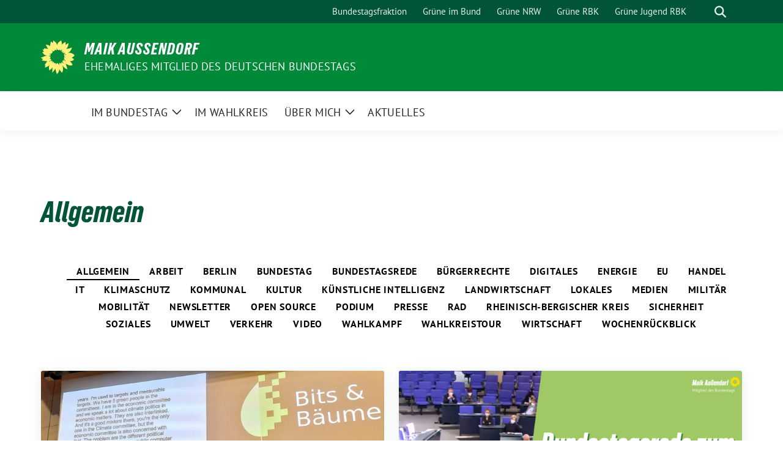

--- FILE ---
content_type: text/html; charset=UTF-8
request_url: https://maik-aussendorf.de/category/allgemein/page/29/
body_size: 13339
content:
<!doctype html>
<html lang="de" class="theme--default">

<head>
	<meta charset="UTF-8">
	<meta name="viewport" content="width=device-width, initial-scale=1">
	<link rel="profile" href="https://gmpg.org/xfn/11">
	
<!-- Facebook Meta Tags -->
<meta property="og:url" content="https://maik-aussendorf.de/2022/09/digitalisierung-nachhaltigkeit-diskussion-auf-der-bits-baeume/">
<meta property="og:type" content="website">
<meta property="og:title" content="Digitalisierung &amp; Nachhaltigkeit &#8211; Diskussion auf der Bits &amp; Bäume">
<meta property="og:description" content="Klimakrise und Digitalisierung – Wie erreichen wir eine nachhaltige digitale Transformation? Genau darum ging es am vergangenen Wochenende bei der diesjährigen Konferenz der Bits &amp; Bäume. Am Sonntag konnte ich [&hellip;]">
<meta property="og:image" content="https://maik-aussendorf.de/wp-content/uploads/sites/69/2022/10/20221011_135244-300x210.jpg">

<!-- Twitter Meta Tags -->
<meta name="twitter:card" content="summary_large_image">
<meta property="twitter:domain" content="https://maik-aussendorf.de">
<meta property="twitter:url" content="https://maik-aussendorf.de/2022/09/digitalisierung-nachhaltigkeit-diskussion-auf-der-bits-baeume/">
<meta name="twitter:title" content="Digitalisierung &amp; Nachhaltigkeit &#8211; Diskussion auf der Bits &amp; Bäume">
<meta name="twitter:description" content="Klimakrise und Digitalisierung – Wie erreichen wir eine nachhaltige digitale Transformation? Genau darum ging es am vergangenen Wochenende bei der diesjährigen Konferenz der Bits &amp; Bäume. Am Sonntag konnte ich [&hellip;]">
<meta name="twitter:image" content="https://maik-aussendorf.de/wp-content/uploads/sites/69/2022/10/20221011_135244-300x210.jpg">

	<title>Allgemein &#8211; Seite 29 &#8211; Maik Außendorf</title>
<meta name='robots' content='max-image-preview:large' />
<link rel="alternate" type="application/rss+xml" title="Maik Außendorf &raquo; Feed" href="https://maik-aussendorf.de/feed/" />
<link rel="alternate" type="application/rss+xml" title="Maik Außendorf &raquo; Kommentar-Feed" href="https://maik-aussendorf.de/comments/feed/" />
<link rel="alternate" type="application/rss+xml" title="Maik Außendorf &raquo; Allgemein Kategorie-Feed" href="https://maik-aussendorf.de/category/allgemein/feed/" />
<style id='wp-img-auto-sizes-contain-inline-css'>
img:is([sizes=auto i],[sizes^="auto," i]){contain-intrinsic-size:3000px 1500px}
/*# sourceURL=wp-img-auto-sizes-contain-inline-css */
</style>
<style id='wp-block-paragraph-inline-css'>
.is-small-text{font-size:.875em}.is-regular-text{font-size:1em}.is-large-text{font-size:2.25em}.is-larger-text{font-size:3em}.has-drop-cap:not(:focus):first-letter{float:left;font-size:8.4em;font-style:normal;font-weight:100;line-height:.68;margin:.05em .1em 0 0;text-transform:uppercase}body.rtl .has-drop-cap:not(:focus):first-letter{float:none;margin-left:.1em}p.has-drop-cap.has-background{overflow:hidden}:root :where(p.has-background){padding:1.25em 2.375em}:where(p.has-text-color:not(.has-link-color)) a{color:inherit}p.has-text-align-left[style*="writing-mode:vertical-lr"],p.has-text-align-right[style*="writing-mode:vertical-rl"]{rotate:180deg}
/*# sourceURL=https://maik-aussendorf.de/wp-includes/blocks/paragraph/style.min.css */
</style>
<style id='wp-block-library-inline-css'>
:root{--wp-block-synced-color:#7a00df;--wp-block-synced-color--rgb:122,0,223;--wp-bound-block-color:var(--wp-block-synced-color);--wp-editor-canvas-background:#ddd;--wp-admin-theme-color:#007cba;--wp-admin-theme-color--rgb:0,124,186;--wp-admin-theme-color-darker-10:#006ba1;--wp-admin-theme-color-darker-10--rgb:0,107,160.5;--wp-admin-theme-color-darker-20:#005a87;--wp-admin-theme-color-darker-20--rgb:0,90,135;--wp-admin-border-width-focus:2px}@media (min-resolution:192dpi){:root{--wp-admin-border-width-focus:1.5px}}.wp-element-button{cursor:pointer}:root .has-very-light-gray-background-color{background-color:#eee}:root .has-very-dark-gray-background-color{background-color:#313131}:root .has-very-light-gray-color{color:#eee}:root .has-very-dark-gray-color{color:#313131}:root .has-vivid-green-cyan-to-vivid-cyan-blue-gradient-background{background:linear-gradient(135deg,#00d084,#0693e3)}:root .has-purple-crush-gradient-background{background:linear-gradient(135deg,#34e2e4,#4721fb 50%,#ab1dfe)}:root .has-hazy-dawn-gradient-background{background:linear-gradient(135deg,#faaca8,#dad0ec)}:root .has-subdued-olive-gradient-background{background:linear-gradient(135deg,#fafae1,#67a671)}:root .has-atomic-cream-gradient-background{background:linear-gradient(135deg,#fdd79a,#004a59)}:root .has-nightshade-gradient-background{background:linear-gradient(135deg,#330968,#31cdcf)}:root .has-midnight-gradient-background{background:linear-gradient(135deg,#020381,#2874fc)}:root{--wp--preset--font-size--normal:16px;--wp--preset--font-size--huge:42px}.has-regular-font-size{font-size:1em}.has-larger-font-size{font-size:2.625em}.has-normal-font-size{font-size:var(--wp--preset--font-size--normal)}.has-huge-font-size{font-size:var(--wp--preset--font-size--huge)}.has-text-align-center{text-align:center}.has-text-align-left{text-align:left}.has-text-align-right{text-align:right}.has-fit-text{white-space:nowrap!important}#end-resizable-editor-section{display:none}.aligncenter{clear:both}.items-justified-left{justify-content:flex-start}.items-justified-center{justify-content:center}.items-justified-right{justify-content:flex-end}.items-justified-space-between{justify-content:space-between}.screen-reader-text{border:0;clip-path:inset(50%);height:1px;margin:-1px;overflow:hidden;padding:0;position:absolute;width:1px;word-wrap:normal!important}.screen-reader-text:focus{background-color:#ddd;clip-path:none;color:#444;display:block;font-size:1em;height:auto;left:5px;line-height:normal;padding:15px 23px 14px;text-decoration:none;top:5px;width:auto;z-index:100000}html :where(.has-border-color){border-style:solid}html :where([style*=border-top-color]){border-top-style:solid}html :where([style*=border-right-color]){border-right-style:solid}html :where([style*=border-bottom-color]){border-bottom-style:solid}html :where([style*=border-left-color]){border-left-style:solid}html :where([style*=border-width]){border-style:solid}html :where([style*=border-top-width]){border-top-style:solid}html :where([style*=border-right-width]){border-right-style:solid}html :where([style*=border-bottom-width]){border-bottom-style:solid}html :where([style*=border-left-width]){border-left-style:solid}html :where(img[class*=wp-image-]){height:auto;max-width:100%}:where(figure){margin:0 0 1em}html :where(.is-position-sticky){--wp-admin--admin-bar--position-offset:var(--wp-admin--admin-bar--height,0px)}@media screen and (max-width:600px){html :where(.is-position-sticky){--wp-admin--admin-bar--position-offset:0px}}

/*# sourceURL=wp-block-library-inline-css */
</style><style id='wp-block-heading-inline-css'>
h1:where(.wp-block-heading).has-background,h2:where(.wp-block-heading).has-background,h3:where(.wp-block-heading).has-background,h4:where(.wp-block-heading).has-background,h5:where(.wp-block-heading).has-background,h6:where(.wp-block-heading).has-background{padding:1.25em 2.375em}h1.has-text-align-left[style*=writing-mode]:where([style*=vertical-lr]),h1.has-text-align-right[style*=writing-mode]:where([style*=vertical-rl]),h2.has-text-align-left[style*=writing-mode]:where([style*=vertical-lr]),h2.has-text-align-right[style*=writing-mode]:where([style*=vertical-rl]),h3.has-text-align-left[style*=writing-mode]:where([style*=vertical-lr]),h3.has-text-align-right[style*=writing-mode]:where([style*=vertical-rl]),h4.has-text-align-left[style*=writing-mode]:where([style*=vertical-lr]),h4.has-text-align-right[style*=writing-mode]:where([style*=vertical-rl]),h5.has-text-align-left[style*=writing-mode]:where([style*=vertical-lr]),h5.has-text-align-right[style*=writing-mode]:where([style*=vertical-rl]),h6.has-text-align-left[style*=writing-mode]:where([style*=vertical-lr]),h6.has-text-align-right[style*=writing-mode]:where([style*=vertical-rl]){rotate:180deg}
/*# sourceURL=https://maik-aussendorf.de/wp-includes/blocks/heading/style.min.css */
</style>
<style id='wp-block-columns-inline-css'>
.wp-block-columns{box-sizing:border-box;display:flex;flex-wrap:wrap!important}@media (min-width:782px){.wp-block-columns{flex-wrap:nowrap!important}}.wp-block-columns{align-items:normal!important}.wp-block-columns.are-vertically-aligned-top{align-items:flex-start}.wp-block-columns.are-vertically-aligned-center{align-items:center}.wp-block-columns.are-vertically-aligned-bottom{align-items:flex-end}@media (max-width:781px){.wp-block-columns:not(.is-not-stacked-on-mobile)>.wp-block-column{flex-basis:100%!important}}@media (min-width:782px){.wp-block-columns:not(.is-not-stacked-on-mobile)>.wp-block-column{flex-basis:0;flex-grow:1}.wp-block-columns:not(.is-not-stacked-on-mobile)>.wp-block-column[style*=flex-basis]{flex-grow:0}}.wp-block-columns.is-not-stacked-on-mobile{flex-wrap:nowrap!important}.wp-block-columns.is-not-stacked-on-mobile>.wp-block-column{flex-basis:0;flex-grow:1}.wp-block-columns.is-not-stacked-on-mobile>.wp-block-column[style*=flex-basis]{flex-grow:0}:where(.wp-block-columns){margin-bottom:1.75em}:where(.wp-block-columns.has-background){padding:1.25em 2.375em}.wp-block-column{flex-grow:1;min-width:0;overflow-wrap:break-word;word-break:break-word}.wp-block-column.is-vertically-aligned-top{align-self:flex-start}.wp-block-column.is-vertically-aligned-center{align-self:center}.wp-block-column.is-vertically-aligned-bottom{align-self:flex-end}.wp-block-column.is-vertically-aligned-stretch{align-self:stretch}.wp-block-column.is-vertically-aligned-bottom,.wp-block-column.is-vertically-aligned-center,.wp-block-column.is-vertically-aligned-top{width:100%}
/*# sourceURL=https://maik-aussendorf.de/wp-includes/blocks/columns/style.min.css */
</style>
<style id='global-styles-inline-css'>
:root{--wp--preset--aspect-ratio--square: 1;--wp--preset--aspect-ratio--4-3: 4/3;--wp--preset--aspect-ratio--3-4: 3/4;--wp--preset--aspect-ratio--3-2: 3/2;--wp--preset--aspect-ratio--2-3: 2/3;--wp--preset--aspect-ratio--16-9: 16/9;--wp--preset--aspect-ratio--9-16: 9/16;--wp--preset--color--black: #000000;--wp--preset--color--cyan-bluish-gray: #abb8c3;--wp--preset--color--white: #ffffff;--wp--preset--color--pale-pink: #f78da7;--wp--preset--color--vivid-red: #cf2e2e;--wp--preset--color--luminous-vivid-orange: #ff6900;--wp--preset--color--luminous-vivid-amber: #fcb900;--wp--preset--color--light-green-cyan: #7bdcb5;--wp--preset--color--vivid-green-cyan: #00d084;--wp--preset--color--pale-cyan-blue: #8ed1fc;--wp--preset--color--vivid-cyan-blue: #0693e3;--wp--preset--color--vivid-purple: #9b51e0;--wp--preset--color--himmel: #0BA1DD;--wp--preset--color--tanne: #005437;--wp--preset--color--klee: #008939;--wp--preset--color--klee-700: #006E2E;--wp--preset--color--grashalm: #8ABD24;--wp--preset--color--sonne: #FFF17A;--wp--preset--color--sand: #F5F1E9;--wp--preset--color--gray: #EFF2ED;--wp--preset--gradient--vivid-cyan-blue-to-vivid-purple: linear-gradient(135deg,rgb(6,147,227) 0%,rgb(155,81,224) 100%);--wp--preset--gradient--light-green-cyan-to-vivid-green-cyan: linear-gradient(135deg,rgb(122,220,180) 0%,rgb(0,208,130) 100%);--wp--preset--gradient--luminous-vivid-amber-to-luminous-vivid-orange: linear-gradient(135deg,rgb(252,185,0) 0%,rgb(255,105,0) 100%);--wp--preset--gradient--luminous-vivid-orange-to-vivid-red: linear-gradient(135deg,rgb(255,105,0) 0%,rgb(207,46,46) 100%);--wp--preset--gradient--very-light-gray-to-cyan-bluish-gray: linear-gradient(135deg,rgb(238,238,238) 0%,rgb(169,184,195) 100%);--wp--preset--gradient--cool-to-warm-spectrum: linear-gradient(135deg,rgb(74,234,220) 0%,rgb(151,120,209) 20%,rgb(207,42,186) 40%,rgb(238,44,130) 60%,rgb(251,105,98) 80%,rgb(254,248,76) 100%);--wp--preset--gradient--blush-light-purple: linear-gradient(135deg,rgb(255,206,236) 0%,rgb(152,150,240) 100%);--wp--preset--gradient--blush-bordeaux: linear-gradient(135deg,rgb(254,205,165) 0%,rgb(254,45,45) 50%,rgb(107,0,62) 100%);--wp--preset--gradient--luminous-dusk: linear-gradient(135deg,rgb(255,203,112) 0%,rgb(199,81,192) 50%,rgb(65,88,208) 100%);--wp--preset--gradient--pale-ocean: linear-gradient(135deg,rgb(255,245,203) 0%,rgb(182,227,212) 50%,rgb(51,167,181) 100%);--wp--preset--gradient--electric-grass: linear-gradient(135deg,rgb(202,248,128) 0%,rgb(113,206,126) 100%);--wp--preset--gradient--midnight: linear-gradient(135deg,rgb(2,3,129) 0%,rgb(40,116,252) 100%);--wp--preset--font-size--small: 13px;--wp--preset--font-size--medium: clamp(14px, 0.875rem + ((1vw - 3.2px) * 0.682), 20px);--wp--preset--font-size--large: clamp(22.041px, 1.378rem + ((1vw - 3.2px) * 1.586), 36px);--wp--preset--font-size--x-large: clamp(25.014px, 1.563rem + ((1vw - 3.2px) * 1.93), 42px);--wp--preset--font-family--pt-sans: "PT Sans", sans-serif;--wp--preset--font-family--gruenetypeneue: "GruenType Neue", sans-serif;--wp--preset--spacing--20: 0.44rem;--wp--preset--spacing--30: 0.67rem;--wp--preset--spacing--40: 1rem;--wp--preset--spacing--50: 1.5rem;--wp--preset--spacing--60: 2.25rem;--wp--preset--spacing--70: 3.38rem;--wp--preset--spacing--80: 5.06rem;--wp--preset--shadow--natural: 6px 6px 9px rgba(0, 0, 0, 0.2);--wp--preset--shadow--deep: 12px 12px 50px rgba(0, 0, 0, 0.4);--wp--preset--shadow--sharp: 6px 6px 0px rgba(0, 0, 0, 0.2);--wp--preset--shadow--outlined: 6px 6px 0px -3px rgb(255, 255, 255), 6px 6px rgb(0, 0, 0);--wp--preset--shadow--crisp: 6px 6px 0px rgb(0, 0, 0);}:root { --wp--style--global--content-size: 900px;--wp--style--global--wide-size: 1200px; }:where(body) { margin: 0; }.wp-site-blocks > .alignleft { float: left; margin-right: 2em; }.wp-site-blocks > .alignright { float: right; margin-left: 2em; }.wp-site-blocks > .aligncenter { justify-content: center; margin-left: auto; margin-right: auto; }:where(.is-layout-flex){gap: 0.5em;}:where(.is-layout-grid){gap: 0.5em;}.is-layout-flow > .alignleft{float: left;margin-inline-start: 0;margin-inline-end: 2em;}.is-layout-flow > .alignright{float: right;margin-inline-start: 2em;margin-inline-end: 0;}.is-layout-flow > .aligncenter{margin-left: auto !important;margin-right: auto !important;}.is-layout-constrained > .alignleft{float: left;margin-inline-start: 0;margin-inline-end: 2em;}.is-layout-constrained > .alignright{float: right;margin-inline-start: 2em;margin-inline-end: 0;}.is-layout-constrained > .aligncenter{margin-left: auto !important;margin-right: auto !important;}.is-layout-constrained > :where(:not(.alignleft):not(.alignright):not(.alignfull)){max-width: var(--wp--style--global--content-size);margin-left: auto !important;margin-right: auto !important;}.is-layout-constrained > .alignwide{max-width: var(--wp--style--global--wide-size);}body .is-layout-flex{display: flex;}.is-layout-flex{flex-wrap: wrap;align-items: center;}.is-layout-flex > :is(*, div){margin: 0;}body .is-layout-grid{display: grid;}.is-layout-grid > :is(*, div){margin: 0;}body{font-family: var(--wp--preset--font-family--pt-sans);font-weight: 400;padding-top: 0px;padding-right: 0px;padding-bottom: 0px;padding-left: 0px;}a:where(:not(.wp-element-button)){text-decoration: underline;}h1{color: var(--wp--preset--color--tanne);font-family: var(--wp--preset--font-family--gruenetypeneue);font-weight: 400;}h2{font-family: var(--wp--preset--font-family--gruenetypeneue);font-weight: 400;}:root :where(.wp-element-button, .wp-block-button__link){background-color: #32373c;border-width: 0;color: #fff;font-family: inherit;font-size: inherit;font-style: inherit;font-weight: inherit;letter-spacing: inherit;line-height: inherit;padding-top: calc(0.667em + 2px);padding-right: calc(1.333em + 2px);padding-bottom: calc(0.667em + 2px);padding-left: calc(1.333em + 2px);text-decoration: none;text-transform: inherit;}.has-black-color{color: var(--wp--preset--color--black) !important;}.has-cyan-bluish-gray-color{color: var(--wp--preset--color--cyan-bluish-gray) !important;}.has-white-color{color: var(--wp--preset--color--white) !important;}.has-pale-pink-color{color: var(--wp--preset--color--pale-pink) !important;}.has-vivid-red-color{color: var(--wp--preset--color--vivid-red) !important;}.has-luminous-vivid-orange-color{color: var(--wp--preset--color--luminous-vivid-orange) !important;}.has-luminous-vivid-amber-color{color: var(--wp--preset--color--luminous-vivid-amber) !important;}.has-light-green-cyan-color{color: var(--wp--preset--color--light-green-cyan) !important;}.has-vivid-green-cyan-color{color: var(--wp--preset--color--vivid-green-cyan) !important;}.has-pale-cyan-blue-color{color: var(--wp--preset--color--pale-cyan-blue) !important;}.has-vivid-cyan-blue-color{color: var(--wp--preset--color--vivid-cyan-blue) !important;}.has-vivid-purple-color{color: var(--wp--preset--color--vivid-purple) !important;}.has-himmel-color{color: var(--wp--preset--color--himmel) !important;}.has-tanne-color{color: var(--wp--preset--color--tanne) !important;}.has-klee-color{color: var(--wp--preset--color--klee) !important;}.has-klee-700-color{color: var(--wp--preset--color--klee-700) !important;}.has-grashalm-color{color: var(--wp--preset--color--grashalm) !important;}.has-sonne-color{color: var(--wp--preset--color--sonne) !important;}.has-sand-color{color: var(--wp--preset--color--sand) !important;}.has-gray-color{color: var(--wp--preset--color--gray) !important;}.has-black-background-color{background-color: var(--wp--preset--color--black) !important;}.has-cyan-bluish-gray-background-color{background-color: var(--wp--preset--color--cyan-bluish-gray) !important;}.has-white-background-color{background-color: var(--wp--preset--color--white) !important;}.has-pale-pink-background-color{background-color: var(--wp--preset--color--pale-pink) !important;}.has-vivid-red-background-color{background-color: var(--wp--preset--color--vivid-red) !important;}.has-luminous-vivid-orange-background-color{background-color: var(--wp--preset--color--luminous-vivid-orange) !important;}.has-luminous-vivid-amber-background-color{background-color: var(--wp--preset--color--luminous-vivid-amber) !important;}.has-light-green-cyan-background-color{background-color: var(--wp--preset--color--light-green-cyan) !important;}.has-vivid-green-cyan-background-color{background-color: var(--wp--preset--color--vivid-green-cyan) !important;}.has-pale-cyan-blue-background-color{background-color: var(--wp--preset--color--pale-cyan-blue) !important;}.has-vivid-cyan-blue-background-color{background-color: var(--wp--preset--color--vivid-cyan-blue) !important;}.has-vivid-purple-background-color{background-color: var(--wp--preset--color--vivid-purple) !important;}.has-himmel-background-color{background-color: var(--wp--preset--color--himmel) !important;}.has-tanne-background-color{background-color: var(--wp--preset--color--tanne) !important;}.has-klee-background-color{background-color: var(--wp--preset--color--klee) !important;}.has-klee-700-background-color{background-color: var(--wp--preset--color--klee-700) !important;}.has-grashalm-background-color{background-color: var(--wp--preset--color--grashalm) !important;}.has-sonne-background-color{background-color: var(--wp--preset--color--sonne) !important;}.has-sand-background-color{background-color: var(--wp--preset--color--sand) !important;}.has-gray-background-color{background-color: var(--wp--preset--color--gray) !important;}.has-black-border-color{border-color: var(--wp--preset--color--black) !important;}.has-cyan-bluish-gray-border-color{border-color: var(--wp--preset--color--cyan-bluish-gray) !important;}.has-white-border-color{border-color: var(--wp--preset--color--white) !important;}.has-pale-pink-border-color{border-color: var(--wp--preset--color--pale-pink) !important;}.has-vivid-red-border-color{border-color: var(--wp--preset--color--vivid-red) !important;}.has-luminous-vivid-orange-border-color{border-color: var(--wp--preset--color--luminous-vivid-orange) !important;}.has-luminous-vivid-amber-border-color{border-color: var(--wp--preset--color--luminous-vivid-amber) !important;}.has-light-green-cyan-border-color{border-color: var(--wp--preset--color--light-green-cyan) !important;}.has-vivid-green-cyan-border-color{border-color: var(--wp--preset--color--vivid-green-cyan) !important;}.has-pale-cyan-blue-border-color{border-color: var(--wp--preset--color--pale-cyan-blue) !important;}.has-vivid-cyan-blue-border-color{border-color: var(--wp--preset--color--vivid-cyan-blue) !important;}.has-vivid-purple-border-color{border-color: var(--wp--preset--color--vivid-purple) !important;}.has-himmel-border-color{border-color: var(--wp--preset--color--himmel) !important;}.has-tanne-border-color{border-color: var(--wp--preset--color--tanne) !important;}.has-klee-border-color{border-color: var(--wp--preset--color--klee) !important;}.has-klee-700-border-color{border-color: var(--wp--preset--color--klee-700) !important;}.has-grashalm-border-color{border-color: var(--wp--preset--color--grashalm) !important;}.has-sonne-border-color{border-color: var(--wp--preset--color--sonne) !important;}.has-sand-border-color{border-color: var(--wp--preset--color--sand) !important;}.has-gray-border-color{border-color: var(--wp--preset--color--gray) !important;}.has-vivid-cyan-blue-to-vivid-purple-gradient-background{background: var(--wp--preset--gradient--vivid-cyan-blue-to-vivid-purple) !important;}.has-light-green-cyan-to-vivid-green-cyan-gradient-background{background: var(--wp--preset--gradient--light-green-cyan-to-vivid-green-cyan) !important;}.has-luminous-vivid-amber-to-luminous-vivid-orange-gradient-background{background: var(--wp--preset--gradient--luminous-vivid-amber-to-luminous-vivid-orange) !important;}.has-luminous-vivid-orange-to-vivid-red-gradient-background{background: var(--wp--preset--gradient--luminous-vivid-orange-to-vivid-red) !important;}.has-very-light-gray-to-cyan-bluish-gray-gradient-background{background: var(--wp--preset--gradient--very-light-gray-to-cyan-bluish-gray) !important;}.has-cool-to-warm-spectrum-gradient-background{background: var(--wp--preset--gradient--cool-to-warm-spectrum) !important;}.has-blush-light-purple-gradient-background{background: var(--wp--preset--gradient--blush-light-purple) !important;}.has-blush-bordeaux-gradient-background{background: var(--wp--preset--gradient--blush-bordeaux) !important;}.has-luminous-dusk-gradient-background{background: var(--wp--preset--gradient--luminous-dusk) !important;}.has-pale-ocean-gradient-background{background: var(--wp--preset--gradient--pale-ocean) !important;}.has-electric-grass-gradient-background{background: var(--wp--preset--gradient--electric-grass) !important;}.has-midnight-gradient-background{background: var(--wp--preset--gradient--midnight) !important;}.has-small-font-size{font-size: var(--wp--preset--font-size--small) !important;}.has-medium-font-size{font-size: var(--wp--preset--font-size--medium) !important;}.has-large-font-size{font-size: var(--wp--preset--font-size--large) !important;}.has-x-large-font-size{font-size: var(--wp--preset--font-size--x-large) !important;}.has-pt-sans-font-family{font-family: var(--wp--preset--font-family--pt-sans) !important;}.has-gruenetypeneue-font-family{font-family: var(--wp--preset--font-family--gruenetypeneue) !important;}
:where(.wp-block-columns.is-layout-flex){gap: 2em;}:where(.wp-block-columns.is-layout-grid){gap: 2em;}
:root :where(.wp-block-heading){font-weight: 400;}
/*# sourceURL=global-styles-inline-css */
</style>
<style id='core-block-supports-inline-css'>
.wp-container-core-columns-is-layout-9d6595d7{flex-wrap:nowrap;}
/*# sourceURL=core-block-supports-inline-css */
</style>

<link rel='stylesheet' id='sunflower-style-css' href='https://maik-aussendorf.de/wp-content/themes/sunflower/style.css' media='all' />
<style class="optimize_css_2" type="text/css" media="all">/*
 Theme Name:   Sunflower verdigado Multisite
 Theme URI:    https://sunflower-theme.de
 Description:  Sunflower child-theme modified for multisite needs
 Author:       verdigado eG
 Author URI:   https://git.verdigado.com/verdigado/sunflower-childthemes
 Template:     sunflower
 Version:      1.1.0
 License:      GNU General Public License v2 or later
 License URI:  http://www.gnu.org/licenses/gpl-2.0.html
 Text Domain:  sunflower-verdigado-multisite
*/</style>
<link rel='stylesheet' id='lightbox-css' href='https://maik-aussendorf.de/wp-content/themes/sunflower/assets/vndr/lightbox2/dist/css/lightbox.min.css' media='all' />
<script src="https://maik-aussendorf.de/wp-includes/js/jquery/jquery.min.js" id="jquery-core-js"></script>
<script src="https://maik-aussendorf.de/wp-includes/js/jquery/jquery-migrate.min.js" id="jquery-migrate-js"></script>
<link rel="https://api.w.org/" href="https://maik-aussendorf.de/wp-json/" /><link rel="alternate" title="JSON" type="application/json" href="https://maik-aussendorf.de/wp-json/wp/v2/categories/1" /><link rel="EditURI" type="application/rsd+xml" title="RSD" href="https://maik-aussendorf.de/xmlrpc.php?rsd" />
<style class='wp-fonts-local'>
@font-face{font-family:"PT Sans";font-style:normal;font-weight:400;font-display:fallback;src:url('https://maik-aussendorf.de/wp-content/themes/sunflower/assets/fonts/pt-sans-v17-latin_latin-ext-regular.woff2') format('woff2'), url('https://maik-aussendorf.de/wp-content/themes/sunflower/assets/fonts/pt-sans-v17-latin_latin-ext-regular.ttf') format('truetype');font-stretch:normal;}
@font-face{font-family:"PT Sans";font-style:italic;font-weight:400;font-display:fallback;src:url('https://maik-aussendorf.de/wp-content/themes/sunflower/assets/fonts/pt-sans-v17-latin_latin-ext-italic.woff2') format('woff2'), url('https://maik-aussendorf.de/wp-content/themes/sunflower/assets/fonts/pt-sans-v17-latin_latin-ext-italic.ttf') format('truetype');font-stretch:normal;}
@font-face{font-family:"PT Sans";font-style:normal;font-weight:700;font-display:fallback;src:url('https://maik-aussendorf.de/wp-content/themes/sunflower/assets/fonts/pt-sans-v17-latin_latin-ext-700.woff2') format('woff2'), url('https://maik-aussendorf.de/wp-content/themes/sunflower/assets/fonts/pt-sans-v17-latin_latin-ext-700.ttf') format('truetype');font-stretch:normal;}
@font-face{font-family:"PT Sans";font-style:italic;font-weight:700;font-display:fallback;src:url('https://maik-aussendorf.de/wp-content/themes/sunflower/assets/fonts/pt-sans-v17-latin_latin-ext-700italic.woff2') format('woff2'), url('https://maik-aussendorf.de/wp-content/themes/sunflower/assets/fonts/pt-sans-v17-latin_latin-ext-700italic.ttf') format('truetype');font-stretch:normal;}
@font-face{font-family:"GruenType Neue";font-style:normal;font-weight:400;font-display:block;src:url('https://maik-aussendorf.de/wp-content/themes/sunflower/assets/fonts/GrueneTypeNeue-Regular.woff2') format('woff2'), url('https://maik-aussendorf.de/wp-content/themes/sunflower/assets/fonts/GrueneTypeNeue-Regular.woff') format('woff');font-stretch:normal;}
</style>
<link rel="icon" href="https://maik-aussendorf.de/wp-content/themes/sunflower/assets/img/favicon.ico" sizes="32x32" />
<link rel="icon" href="https://maik-aussendorf.de/wp-content/themes/sunflower/assets/img/sunflower-192.png" sizes="192x192" />
<link rel="apple-touch-icon" href="https://maik-aussendorf.de/wp-content/themes/sunflower/assets/img/sunflower-180.png" />
<meta name="msapplication-TileImage" content="https://maik-aussendorf.de/wp-content/themes/sunflower/assets/img/sunflower-270.png" />
</head>

<body class="archive paged category category-allgemein category-1 wp-embed-responsive paged-29 category-paged-29 wp-theme-sunflower wp-child-theme-sunflower-verdigado-multisite hfeed">
		<div id="page" class="site">
		<a class="skip-link screen-reader-text" href="#primary">Weiter zum Inhalt</a>

		<header id="masthead" class="site-header">

		<nav class="navbar navbar-top d-none d-lg-block navbar-expand-lg navbar-dark p-0 topmenu">
			<div class="container">
				<button class="navbar-toggler" type="button" data-bs-toggle="collapse" data-bs-target="#topmenu-container" aria-controls="topmenu-container" aria-expanded="false" aria-label="Toggle navigation">
					<span class="navbar-toggler-icon"></span>
				</button>
				<div class="collapse navbar-collapse justify-content-between" id="topmenu-container">
					<div class="social-media-profiles d-none d-md-flex"></div>						<div class="d-flex">
							<ul id="topmenu" class="navbar-nav small" itemscope itemtype="http://www.schema.org/SiteNavigationElement"><li  id="menu-item-1104" class="menu-item menu-item-type-custom menu-item-object-custom menu-item-1104 nav-item"><a itemprop="url" href="https://www.gruene-bundestag.de/" class="nav-link"><span itemprop="name">Bundestagsfraktion</span></a></li>
<li  id="menu-item-1040" class="menu-item menu-item-type-custom menu-item-object-custom menu-item-1040 nav-item"><a itemprop="url" href="https://gruene.de/" class="nav-link"><span itemprop="name">Grüne im Bund</span></a></li>
<li  id="menu-item-1039" class="menu-item menu-item-type-custom menu-item-object-custom menu-item-1039 nav-item"><a itemprop="url" href="https://gruene-nrw.de/" class="nav-link"><span itemprop="name">Grüne NRW</span></a></li>
<li  id="menu-item-1038" class="menu-item menu-item-type-custom menu-item-object-custom menu-item-1038 nav-item"><a itemprop="url" href="https://www.gruene-kreisrheinberg.de/home/" class="nav-link"><span itemprop="name">Grüne RBK</span></a></li>
<li  id="menu-item-1037" class="menu-item menu-item-type-custom menu-item-object-custom menu-item-1037 nav-item"><a itemprop="url" href="https://www.gj-lev-rbk.de/" class="nav-link"><span itemprop="name">Grüne Jugend RBK</span></a></li>
</ul>							<form class="form-inline my-2 my-md-0 search d-flex" action="https://maik-aussendorf.de">
								<label for="topbar-search" class="visually-hidden">Suche</label>
								<input id="topbar-search" class="form-control form-control-sm topbar-search-q" name="s" type="text" placeholder="Suche" aria-label="Suche"
									value=""
								>
								<input type="submit" class="d-none" value="Suche" aria-label="Suche">
							</form>
							<button class="show-search me-3" title="zeige Suche" aria-label="zeige Suche">
								<i class="fas fa-search"></i>
							</button>
						</div>
				</div>
			</div>
		</nav>

		<div class="container-fluid bloginfo bg-primary">
			<div class="container d-flex align-items-center">
				<div class="img-container
				sunflower-logo				">
					<a href="https://maik-aussendorf.de" rel="home" aria-current="page" title="Maik Außendorf"><img src="https://maik-aussendorf.de/wp-content/themes/sunflower/assets/img/sunflower.svg" class="" alt="Logo"></a>				</div>
				<div>
					<a href="https://maik-aussendorf.de" class="d-block h5 text-white bloginfo-name no-link">
						Maik Außendorf					</a>
					<a href="https://maik-aussendorf.de" class="d-block text-white mb-0 bloginfo-description no-link">Ehemaliges Mitglied des deutschen Bundestags</a>				</div>
			</div>
		</div>

</header><!-- #masthead -->

		<div id="navbar-sticky-detector"></div>
	<nav class="navbar navbar-main navbar-expand-lg navbar-light bg-white">
		<div class="container">
			<a class="navbar-brand" href="https://maik-aussendorf.de"><img src="https://maik-aussendorf.de/wp-content/themes/sunflower/assets/img/sunflower.svg" class="sunflower-logo" alt="Sonnenblume - Logo" title="Maik Außendorf"></a>			
			

			<button class="navbar-toggler collapsed" type="button" data-bs-toggle="collapse" data-bs-target="#mainmenu-container" aria-controls="mainmenu" aria-expanded="false" aria-label="Toggle navigation">
				<i class="fas fa-times close"></i>
				<i class="fas fa-bars open"></i>
			</button>

			<div class="collapse navbar-collapse" id="mainmenu-container">
				<ul id="mainmenu" class="navbar-nav mr-auto" itemscope itemtype="http://www.schema.org/SiteNavigationElement"><li  id="menu-item-1096" class="menu-item menu-item-type-post_type menu-item-object-page menu-item-has-children dropdown menu-item-1096 nav-item"><a href="https://maik-aussendorf.de/im-bundestag/" data-toggle="dropdown" aria-expanded="false" class="dropdown-toggle nav-link" id="menu-item-dropdown-1096"><span itemprop="name">Im Bundestag</span></a>
					<button class="toggle submenu-expand submenu-opener" data-toggle-target="dropdown" data-bs-toggle="dropdown" aria-expanded="false">
						<span class="screen-reader-text">Zeige Untermenü</span>
					</button>
<div class="dropdown-menu dropdown-menu-level-0"><ul aria-labelledby="menu-item-dropdown-1096">
	<li  id="menu-item-1095" class="menu-item menu-item-type-post_type menu-item-object-page menu-item-1095 nav-item"><a itemprop="url" href="https://maik-aussendorf.de/fuer-einen-digitalen-aufbruch/" class="dropdown-item"><span itemprop="name">Digitalpolitik</span></a></li>
	<li  id="menu-item-1094" class="menu-item menu-item-type-post_type menu-item-object-page menu-item-1094 nav-item"><a itemprop="url" href="https://maik-aussendorf.de/fuer-eine-nachhaltige-und-zukunftsfeste-wirtschaftspolitik/" class="dropdown-item"><span itemprop="name">Wirtschaftspolitik</span></a></li>
</ul></div>
</li>
<li  id="menu-item-1097" class="menu-item menu-item-type-post_type menu-item-object-page menu-item-1097 nav-item"><a itemprop="url" href="https://maik-aussendorf.de/im-wahlkreis/" class="nav-link"><span itemprop="name">Im Wahlkreis</span></a></li>
<li  id="menu-item-1045" class="menu-item menu-item-type-post_type menu-item-object-page menu-item-has-children dropdown menu-item-1045 nav-item"><a href="https://maik-aussendorf.de/ueber-mich/" data-toggle="dropdown" aria-expanded="false" class="dropdown-toggle nav-link" id="menu-item-dropdown-1045"><span itemprop="name">Über mich</span></a>
					<button class="toggle submenu-expand submenu-opener" data-toggle-target="dropdown" data-bs-toggle="dropdown" aria-expanded="false">
						<span class="screen-reader-text">Zeige Untermenü</span>
					</button>
<div class="dropdown-menu dropdown-menu-level-0"><ul aria-labelledby="menu-item-dropdown-1045">
	<li  id="menu-item-2837" class="menu-item menu-item-type-post_type menu-item-object-page menu-item-2837 nav-item"><a itemprop="url" href="https://maik-aussendorf.de/ueber-mich/" class="dropdown-item"><span itemprop="name">Über mich</span></a></li>
	<li  id="menu-item-3916" class="menu-item menu-item-type-post_type menu-item-object-page menu-item-3916 nav-item"><a itemprop="url" href="https://maik-aussendorf.de/fuer-euch-nach-berlin-leichte-sprache/" class="dropdown-item"><span itemprop="name">Über mich &#8211; Einfache Sprache</span></a></li>
	<li  id="menu-item-4012" class="menu-item menu-item-type-post_type menu-item-object-page menu-item-4012 nav-item"><a itemprop="url" href="https://maik-aussendorf.de/aktuelle-presseberichte/" class="dropdown-item"><span itemprop="name">Aktuelle Presseberichte</span></a></li>
	<li  id="menu-item-1879" class="menu-item menu-item-type-post_type menu-item-object-page menu-item-1879 nav-item"><a itemprop="url" href="https://maik-aussendorf.de/transparenz-angaben-zu-nebentaetigkeiten/" class="dropdown-item"><span itemprop="name">Transparenz &amp; Angaben zu Nebentätigkeiten</span></a></li>
	<li  id="menu-item-2835" class="menu-item menu-item-type-post_type menu-item-object-page menu-item-2835 nav-item"><a itemprop="url" href="https://maik-aussendorf.de/treffen-mit-interessensvertreterinnen/" class="dropdown-item"><span itemprop="name">Treffen mit Interessensvertreter*innen</span></a></li>
</ul></div>
</li>
<li  id="menu-item-1049" class="menu-item menu-item-type-post_type menu-item-object-page menu-item-1049 nav-item"><a itemprop="url" href="https://maik-aussendorf.de/500-2/" class="nav-link"><span itemprop="name">Aktuelles</span></a></li>
</ul>
				<form class="form-inline my-2 mb-2 search d-block d-lg-none" action="https://maik-aussendorf.de">
					<input class="form-control form-control-sm topbar-search-q" name="s" type="text" placeholder="Suche" aria-label="Suche"
						value=""
					>
					<input type="submit" class="d-none" value="Suche" aria-label="Suche">

				</form>
			</div>
		</div>
	</nav>
	<div id="content" class="container">
		<div class="row">
			<div class="col-12">
				<main id="primary" class="site-main archive">
					
						<header class="page-header">
						<h1 class="page-title">Allgemein</h1>						</header><!-- .page-header -->

						<div class="filter-button-group mb-5 text-center sunflower-categories"><ul class="wp-block-categories-list wp-block-categories">	<li class="cat-item cat-item-1 current-cat"><a aria-current="page" href="https://maik-aussendorf.de/category/allgemein/">Allgemein</a>
</li>
	<li class="cat-item cat-item-3"><a href="https://maik-aussendorf.de/category/arbeit/">Arbeit</a>
</li>
	<li class="cat-item cat-item-4"><a href="https://maik-aussendorf.de/category/berlin/">Berlin</a>
</li>
	<li class="cat-item cat-item-5"><a href="https://maik-aussendorf.de/category/bundestag/">Bundestag</a>
</li>
	<li class="cat-item cat-item-66"><a href="https://maik-aussendorf.de/category/bundestagsrede/">Bundestagsrede</a>
</li>
	<li class="cat-item cat-item-6"><a href="https://maik-aussendorf.de/category/buergerrechte/">Bürgerrechte</a>
</li>
	<li class="cat-item cat-item-7"><a href="https://maik-aussendorf.de/category/digitales/">Digitales</a>
</li>
	<li class="cat-item cat-item-8"><a href="https://maik-aussendorf.de/category/energie/">Energie</a>
</li>
	<li class="cat-item cat-item-81"><a href="https://maik-aussendorf.de/category/eu/">EU</a>
</li>
	<li class="cat-item cat-item-88"><a href="https://maik-aussendorf.de/category/handel/">Handel</a>
</li>
	<li class="cat-item cat-item-9"><a href="https://maik-aussendorf.de/category/it/">IT</a>
</li>
	<li class="cat-item cat-item-10"><a href="https://maik-aussendorf.de/category/klimaschutz/">Klimaschutz</a>
</li>
	<li class="cat-item cat-item-11"><a href="https://maik-aussendorf.de/category/kommunal/">Kommunal</a>
</li>
	<li class="cat-item cat-item-65"><a href="https://maik-aussendorf.de/category/kultur/">Kultur</a>
</li>
	<li class="cat-item cat-item-12"><a href="https://maik-aussendorf.de/category/kunstliche-intelligenz/">Künstliche Intelligenz</a>
</li>
	<li class="cat-item cat-item-13"><a href="https://maik-aussendorf.de/category/landwirtschaft/">Landwirtschaft</a>
</li>
	<li class="cat-item cat-item-14"><a href="https://maik-aussendorf.de/category/lokales/">Lokales</a>
</li>
	<li class="cat-item cat-item-15"><a href="https://maik-aussendorf.de/category/medien/">Medien</a>
</li>
	<li class="cat-item cat-item-16"><a href="https://maik-aussendorf.de/category/militar/">Militär</a>
</li>
	<li class="cat-item cat-item-17"><a href="https://maik-aussendorf.de/category/mobilitaet/">Mobilität</a>
</li>
	<li class="cat-item cat-item-155"><a href="https://maik-aussendorf.de/category/newsletter/">Newsletter</a>
</li>
	<li class="cat-item cat-item-18"><a href="https://maik-aussendorf.de/category/open-source/">Open Source</a>
</li>
	<li class="cat-item cat-item-70"><a href="https://maik-aussendorf.de/category/podium/">Podium</a>
</li>
	<li class="cat-item cat-item-19"><a href="https://maik-aussendorf.de/category/presse/">Presse</a>
</li>
	<li class="cat-item cat-item-20"><a href="https://maik-aussendorf.de/category/rad/">Rad</a>
</li>
	<li class="cat-item cat-item-21"><a href="https://maik-aussendorf.de/category/rheinisch-bergischer-kreis/">Rheinisch-Bergischer Kreis</a>
</li>
	<li class="cat-item cat-item-22"><a href="https://maik-aussendorf.de/category/sicherheit/">Sicherheit</a>
</li>
	<li class="cat-item cat-item-23"><a href="https://maik-aussendorf.de/category/soziales/">Soziales</a>
</li>
	<li class="cat-item cat-item-24"><a href="https://maik-aussendorf.de/category/umwelt/">Umwelt</a>
</li>
	<li class="cat-item cat-item-25"><a href="https://maik-aussendorf.de/category/verkehr/">Verkehr</a>
</li>
	<li class="cat-item cat-item-26"><a href="https://maik-aussendorf.de/category/video/">Video</a>
</li>
	<li class="cat-item cat-item-27"><a href="https://maik-aussendorf.de/category/wahlkampf/">Wahlkampf</a>
</li>
	<li class="cat-item cat-item-28"><a href="https://maik-aussendorf.de/category/wahlkreistour/">Wahlkreistour</a>
</li>
	<li class="cat-item cat-item-29"><a href="https://maik-aussendorf.de/category/wirtschaft/">Wirtschaft</a>
</li>
	<li class="cat-item cat-item-231"><a href="https://maik-aussendorf.de/category/wochenrueckblick/">Wochenrückblick</a>
</li>
</ul></div>
						<div class="archive-loop row" data-masonry='{"percentPosition": true }'>
								<div class="col-md-6">
<article id="post-1899" class="bg-white mb-4 has-shadow post-1899 post type-post status-publish format-standard has-post-thumbnail hentry category-allgemein category-berlin category-digitales category-klimaschutz">
	<div class="">
					<div class="">
				<a href="https://maik-aussendorf.de/2022/09/digitalisierung-nachhaltigkeit-diskussion-auf-der-bits-baeume/" aria-label="Post Thumbnail" rel="bookmark">
								<img width="768" height="537" src="https://maik-aussendorf.de/wp-content/uploads/sites/69/2022/10/20221011_135244-768x537.jpg" class="post-thumbnail wp-post-image" alt="Digitalisierung &amp; Nachhaltigkeit &#8211; Diskussion auf der Bits &amp; Bäume" />

							</a>
			</div>
					<div class="p-45">
			<header class="entry-header mb-2">
								<h2 class="card-title h4 mb-3"><a href="https://maik-aussendorf.de/2022/09/digitalisierung-nachhaltigkeit-diskussion-auf-der-bits-baeume/" rel="bookmark">Digitalisierung &amp; Nachhaltigkeit &#8211; Diskussion auf der Bits &amp; Bäume</a></h2>					<div class="entry-meta mb-3">
						<span class="posted-on"><time class="entry-date published" datetime="2022-09-30T17:07:00+02:00">30. September 2022</time><time class="updated" datetime="2022-10-14T10:22:13+02:00">14. Oktober 2022</time></span>					</div><!-- .entry-meta -->
								</header><!-- .entry-header -->

			<div class="entry-content">
				<a href="https://maik-aussendorf.de/2022/09/digitalisierung-nachhaltigkeit-diskussion-auf-der-bits-baeume/" rel="bookmark">
				<p>Klimakrise und Digitalisierung – Wie erreichen wir eine nachhaltige digitale Transformation? Genau darum ging es am vergangenen Wochenende bei der diesjährigen Konferenz der Bits &amp; Bäume. Am Sonntag konnte ich [&hellip;]</p>
				</a>
			</div><!-- .entry-content -->

			<footer class="entry-footer">
							<div class="d-flex mt-2 mb-2">
								<div>
		<span class="cat-links small"><a href="https://maik-aussendorf.de/category/allgemein/" rel="category tag">Allgemein</a>, <a href="https://maik-aussendorf.de/category/berlin/" rel="category tag">Berlin</a>, <a href="https://maik-aussendorf.de/category/digitales/" rel="category tag">Digitales</a>, <a href="https://maik-aussendorf.de/category/klimaschutz/" rel="category tag">Klimaschutz</a></span>
				</div>
			</div>
		
				<div class="d-flex flex-row-reverse">
					<a href="https://maik-aussendorf.de/2022/09/digitalisierung-nachhaltigkeit-diskussion-auf-der-bits-baeume/" rel="bookmark" class="continue-reading">
					weiterlesen				</a>
				</div>
			</footer><!-- .entry-footer -->
		</div>
	</div>
</article><!-- #post-1899 -->
</div><div class="col-md-6">
<article id="post-1916" class="bg-white mb-4 has-shadow post-1916 post type-post status-publish format-standard has-post-thumbnail hentry category-allgemein category-berlin category-bundestag category-bundestagsrede category-handel category-wirtschaft tag-ceta tag-handelspolitik">
	<div class="">
					<div class="">
				<a href="https://maik-aussendorf.de/2022/09/bundestagsrede-zum-handelsabkommen-ceta/" aria-label="Post Thumbnail" rel="bookmark">
								<img width="768" height="432" src="https://maik-aussendorf.de/wp-content/uploads/sites/69/2022/10/Rede-Aktuelle-Stunde-fuer-HP-2-768x432.png" class="post-thumbnail wp-post-image" alt="Bundestagsrede zum Handelsabkommen CETA" />

							</a>
			</div>
					<div class="p-45">
			<header class="entry-header mb-2">
								<h2 class="card-title h4 mb-3"><a href="https://maik-aussendorf.de/2022/09/bundestagsrede-zum-handelsabkommen-ceta/" rel="bookmark">Bundestagsrede zum Handelsabkommen CETA</a></h2>					<div class="entry-meta mb-3">
						<span class="posted-on"><time class="entry-date published" datetime="2022-09-30T14:28:00+02:00">30. September 2022</time><time class="updated" datetime="2022-10-13T14:48:43+02:00">13. Oktober 2022</time></span>					</div><!-- .entry-meta -->
								</header><!-- .entry-header -->

			<div class="entry-content">
				<a href="https://maik-aussendorf.de/2022/09/bundestagsrede-zum-handelsabkommen-ceta/" rel="bookmark">
				<p>Für uns Grüne gehörten gemeinsame Werte, Menschenrechtsfragen, ökologische und soziale Aspekte schon immer zu Grundpfeilern der Außenhandelspolitik. Deshalb gilt auch beim Handelsabkommen CETA die Handelsagenda der Bundesregierung: ohne Interpretationserklärung des [&hellip;]</p>
				</a>
			</div><!-- .entry-content -->

			<footer class="entry-footer">
							<div class="d-flex mt-2 mb-2">
								<div>
		<span class="cat-links small"><a href="https://maik-aussendorf.de/category/allgemein/" rel="category tag">Allgemein</a>, <a href="https://maik-aussendorf.de/category/berlin/" rel="category tag">Berlin</a>, <a href="https://maik-aussendorf.de/category/bundestag/" rel="category tag">Bundestag</a>, <a href="https://maik-aussendorf.de/category/bundestagsrede/" rel="category tag">Bundestagsrede</a>, <a href="https://maik-aussendorf.de/category/handel/" rel="category tag">Handel</a>, <a href="https://maik-aussendorf.de/category/wirtschaft/" rel="category tag">Wirtschaft</a></span><br><span class="tags-links small"><a href="https://maik-aussendorf.de/tag/ceta/" rel="tag">CETA</a>, <a href="https://maik-aussendorf.de/tag/handelspolitik/" rel="tag">Handelspolitik</a></span>
				</div>
			</div>
		
				<div class="d-flex flex-row-reverse">
					<a href="https://maik-aussendorf.de/2022/09/bundestagsrede-zum-handelsabkommen-ceta/" rel="bookmark" class="continue-reading">
					weiterlesen				</a>
				</div>
			</footer><!-- .entry-footer -->
		</div>
	</div>
</article><!-- #post-1916 -->
</div><div class="col-md-6">
<article id="post-1920" class="bg-white mb-4 has-shadow post-1920 post type-post status-publish format-standard has-post-thumbnail hentry category-allgemein category-berlin category-bundestag category-bundestagsrede category-wirtschaft tag-gewerbeordnung">
	<div class="">
					<div class="">
				<a href="https://maik-aussendorf.de/2022/09/bundestagsrede-zur-aenderung-der-gewerbeordnung/" aria-label="Post Thumbnail" rel="bookmark">
								<img width="768" height="432" src="https://maik-aussendorf.de/wp-content/uploads/sites/69/2022/10/Rede-Aktuelle-Stunde-fuer-HP-1-768x432.png" class="post-thumbnail wp-post-image" alt="Bundestagsrede zur Änderung der Gewerbeordnung" />

							</a>
			</div>
					<div class="p-45">
			<header class="entry-header mb-2">
								<h2 class="card-title h4 mb-3"><a href="https://maik-aussendorf.de/2022/09/bundestagsrede-zur-aenderung-der-gewerbeordnung/" rel="bookmark">Bundestagsrede zur Änderung der Gewerbeordnung</a></h2>					<div class="entry-meta mb-3">
						<span class="posted-on"><time class="entry-date published" datetime="2022-09-29T14:40:00+02:00">29. September 2022</time><time class="updated" datetime="2022-10-13T14:53:53+02:00">13. Oktober 2022</time></span>					</div><!-- .entry-meta -->
								</header><!-- .entry-header -->

			<div class="entry-content">
				<a href="https://maik-aussendorf.de/2022/09/bundestagsrede-zur-aenderung-der-gewerbeordnung/" rel="bookmark">
				<p>Die Gewerbeordnung wird erneuert &#8211; das klingt erstmal langweilig, ist aber ein wichtiger Schritt hin zu mehr Digitalisierung und Entbürokratisierung. Damit leisten wir konsequente Aufräumarbeit, um die massiven Rückstände der [&hellip;]</p>
				</a>
			</div><!-- .entry-content -->

			<footer class="entry-footer">
							<div class="d-flex mt-2 mb-2">
								<div>
		<span class="cat-links small"><a href="https://maik-aussendorf.de/category/allgemein/" rel="category tag">Allgemein</a>, <a href="https://maik-aussendorf.de/category/berlin/" rel="category tag">Berlin</a>, <a href="https://maik-aussendorf.de/category/bundestag/" rel="category tag">Bundestag</a>, <a href="https://maik-aussendorf.de/category/bundestagsrede/" rel="category tag">Bundestagsrede</a>, <a href="https://maik-aussendorf.de/category/wirtschaft/" rel="category tag">Wirtschaft</a></span><br><span class="tags-links small"><a href="https://maik-aussendorf.de/tag/gewerbeordnung/" rel="tag">Gewerbeordnung</a></span>
				</div>
			</div>
		
				<div class="d-flex flex-row-reverse">
					<a href="https://maik-aussendorf.de/2022/09/bundestagsrede-zur-aenderung-der-gewerbeordnung/" rel="bookmark" class="continue-reading">
					weiterlesen				</a>
				</div>
			</footer><!-- .entry-footer -->
		</div>
	</div>
</article><!-- #post-1920 -->
</div><div class="col-md-6">
<article id="post-1882" class="bg-white mb-4 has-shadow post-1882 post type-post status-publish format-standard has-post-thumbnail hentry category-allgemein category-berlin category-bundestag category-bundestagsrede category-digitales tag-digitale-infrastruktur tag-digitalstrategie tag-gigabitstrategie">
	<div class="">
					<div class="">
				<a href="https://maik-aussendorf.de/2022/09/bundestagsrede-fuer-eine-gemeinwohlorientierte-digitalisierung/" aria-label="Post Thumbnail" rel="bookmark">
								<img width="768" height="432" src="https://maik-aussendorf.de/wp-content/uploads/sites/69/2022/09/220921-Redeankuendigung-Digitalstrategie-Insta-Twitter-Beitrag-768x432.png" class="post-thumbnail wp-post-image" alt="Bundestagsrede: Für eine gemeinwohlorientierte Digitalisierung" loading="lazy" />

							</a>
			</div>
					<div class="p-45">
			<header class="entry-header mb-2">
								<h2 class="card-title h4 mb-3"><a href="https://maik-aussendorf.de/2022/09/bundestagsrede-fuer-eine-gemeinwohlorientierte-digitalisierung/" rel="bookmark">Bundestagsrede: Für eine gemeinwohlorientierte Digitalisierung</a></h2>					<div class="entry-meta mb-3">
						<span class="posted-on"><time class="entry-date published" datetime="2022-09-22T14:43:02+02:00">22. September 2022</time><time class="updated" datetime="2022-10-13T16:38:29+02:00">13. Oktober 2022</time></span>					</div><!-- .entry-meta -->
								</header><!-- .entry-header -->

			<div class="entry-content">
				<a href="https://maik-aussendorf.de/2022/09/bundestagsrede-fuer-eine-gemeinwohlorientierte-digitalisierung/" rel="bookmark">
				<p>Die Chancen der Digitalisierung zu nutzen, ist zentral für die soziale, wirtschaftliche und gesellschaftliche Teilhabe und eine faire ökologische Transformation der Gesellschaft. Diesen Grundgedanken haben wir in der Ampel gemeinsam [&hellip;]</p>
				</a>
			</div><!-- .entry-content -->

			<footer class="entry-footer">
							<div class="d-flex mt-2 mb-2">
								<div>
		<span class="cat-links small"><a href="https://maik-aussendorf.de/category/allgemein/" rel="category tag">Allgemein</a>, <a href="https://maik-aussendorf.de/category/berlin/" rel="category tag">Berlin</a>, <a href="https://maik-aussendorf.de/category/bundestag/" rel="category tag">Bundestag</a>, <a href="https://maik-aussendorf.de/category/bundestagsrede/" rel="category tag">Bundestagsrede</a>, <a href="https://maik-aussendorf.de/category/digitales/" rel="category tag">Digitales</a></span><br><span class="tags-links small"><a href="https://maik-aussendorf.de/tag/digitale-infrastruktur/" rel="tag">Digitale Infrastruktur</a>, <a href="https://maik-aussendorf.de/tag/digitalstrategie/" rel="tag">Digitalstrategie</a>, <a href="https://maik-aussendorf.de/tag/gigabitstrategie/" rel="tag">Gigabitstrategie</a></span>
				</div>
			</div>
		
				<div class="d-flex flex-row-reverse">
					<a href="https://maik-aussendorf.de/2022/09/bundestagsrede-fuer-eine-gemeinwohlorientierte-digitalisierung/" rel="bookmark" class="continue-reading">
					weiterlesen				</a>
				</div>
			</footer><!-- .entry-footer -->
		</div>
	</div>
</article><!-- #post-1882 -->
</div><div class="col-md-6">
<article id="post-1915" class="bg-white mb-4 has-shadow post-1915 post type-post status-publish format-standard has-post-thumbnail hentry category-allgemein category-berlin category-bundestag category-bundestagsrede category-wirtschaft">
	<div class="">
					<div class="">
				<a href="https://maik-aussendorf.de/2022/09/bundestagsrede-zur-aktuellen-stunde-gas-und-oelimporte/" aria-label="Post Thumbnail" rel="bookmark">
								<img width="768" height="432" src="https://maik-aussendorf.de/wp-content/uploads/sites/69/2022/10/Rede-Aktuelle-Stunde-fuer-HP-768x432.png" class="post-thumbnail wp-post-image" alt="Bundestagsrede zur Aktuellen Stunde &#8222;Gas- und Ölimporte&#8220;" loading="lazy" />

							</a>
			</div>
					<div class="p-45">
			<header class="entry-header mb-2">
								<h2 class="card-title h4 mb-3"><a href="https://maik-aussendorf.de/2022/09/bundestagsrede-zur-aktuellen-stunde-gas-und-oelimporte/" rel="bookmark">Bundestagsrede zur Aktuellen Stunde &#8222;Gas- und Ölimporte&#8220;</a></h2>					<div class="entry-meta mb-3">
						<span class="posted-on"><time class="entry-date published" datetime="2022-09-21T14:30:00+02:00">21. September 2022</time><time class="updated" datetime="2022-10-13T14:40:46+02:00">13. Oktober 2022</time></span>					</div><!-- .entry-meta -->
								</header><!-- .entry-header -->

			<div class="entry-content">
				<a href="https://maik-aussendorf.de/2022/09/bundestagsrede-zur-aktuellen-stunde-gas-und-oelimporte/" rel="bookmark">
								</a>
			</div><!-- .entry-content -->

			<footer class="entry-footer">
							<div class="d-flex mt-2 mb-2">
								<div>
		<span class="cat-links small"><a href="https://maik-aussendorf.de/category/allgemein/" rel="category tag">Allgemein</a>, <a href="https://maik-aussendorf.de/category/berlin/" rel="category tag">Berlin</a>, <a href="https://maik-aussendorf.de/category/bundestag/" rel="category tag">Bundestag</a>, <a href="https://maik-aussendorf.de/category/bundestagsrede/" rel="category tag">Bundestagsrede</a>, <a href="https://maik-aussendorf.de/category/wirtschaft/" rel="category tag">Wirtschaft</a></span>
				</div>
			</div>
		
				<div class="d-flex flex-row-reverse">
					<a href="https://maik-aussendorf.de/2022/09/bundestagsrede-zur-aktuellen-stunde-gas-und-oelimporte/" rel="bookmark" class="continue-reading">
					weiterlesen				</a>
				</div>
			</footer><!-- .entry-footer -->
		</div>
	</div>
</article><!-- #post-1915 -->
</div><div class="col-md-6">
<article id="post-1861" class="bg-white mb-4 has-shadow post-1861 post type-post status-publish format-standard hentry category-allgemein category-berlin category-wirtschaft tag-kmu tag-mittelstand">
	<div class="">
				<div class="p-45">
			<header class="entry-header mb-2">
								<h2 class="card-title h4 mb-3"><a href="https://maik-aussendorf.de/2022/09/unternehmenshilfen-zur-stabilisierung-der-wirtschaft/" rel="bookmark">Unternehmenshilfen zur Stabilisierung der Wirtschaft</a></h2>					<div class="entry-meta mb-3">
						<span class="posted-on"><time class="entry-date published" datetime="2022-09-19T11:20:43+02:00">19. September 2022</time><time class="updated" datetime="2022-09-19T11:20:48+02:00">19. September 2022</time></span>					</div><!-- .entry-meta -->
								</header><!-- .entry-header -->

			<div class="entry-content">
				<a href="https://maik-aussendorf.de/2022/09/unternehmenshilfen-zur-stabilisierung-der-wirtschaft/" rel="bookmark">
				<p>Viele Mittelständlerinnen und Mittelständler sind durch die Energiepreissteigerungen stark belastet. Und diese Belastung trifft viele in einer Phase, in der die Corona-Krise, Lieferkettenprobleme und Fachkräftemangel ohnehin schon schwer auf den [&hellip;]</p>
				</a>
			</div><!-- .entry-content -->

			<footer class="entry-footer">
							<div class="d-flex mt-2 mb-2">
								<div>
		<span class="cat-links small"><a href="https://maik-aussendorf.de/category/allgemein/" rel="category tag">Allgemein</a>, <a href="https://maik-aussendorf.de/category/berlin/" rel="category tag">Berlin</a>, <a href="https://maik-aussendorf.de/category/wirtschaft/" rel="category tag">Wirtschaft</a></span><br><span class="tags-links small"><a href="https://maik-aussendorf.de/tag/kmu/" rel="tag">KMU</a>, <a href="https://maik-aussendorf.de/tag/mittelstand/" rel="tag">Mittelstand</a></span>
				</div>
			</div>
		
				<div class="d-flex flex-row-reverse">
					<a href="https://maik-aussendorf.de/2022/09/unternehmenshilfen-zur-stabilisierung-der-wirtschaft/" rel="bookmark" class="continue-reading">
					weiterlesen				</a>
				</div>
			</footer><!-- .entry-footer -->
		</div>
	</div>
</article><!-- #post-1861 -->
</div><div class="col-md-6">
<article id="post-1851" class="bg-white mb-4 has-shadow post-1851 post type-post status-publish format-standard has-post-thumbnail hentry category-allgemein category-bundestag category-energie tag-atomkraft">
	<div class="">
					<div class="">
				<a href="https://maik-aussendorf.de/2022/09/stresstest-zeigt-atomkraft-ist-keine-loesung/" aria-label="Post Thumbnail" rel="bookmark">
								<img width="768" height="418" src="https://maik-aussendorf.de/wp-content/uploads/sites/69/2022/09/nuclear-power-plant-g6a94d141e_1280-768x418.jpg" class="post-thumbnail wp-post-image" alt="Stresstest zeigt: Atomkraft ist keine Lösung" loading="lazy" />

							</a>
			</div>
					<div class="p-45">
			<header class="entry-header mb-2">
								<h2 class="card-title h4 mb-3"><a href="https://maik-aussendorf.de/2022/09/stresstest-zeigt-atomkraft-ist-keine-loesung/" rel="bookmark">Stresstest zeigt: Atomkraft ist keine Lösung</a></h2>					<div class="entry-meta mb-3">
						<span class="posted-on"><time class="entry-date published" datetime="2022-09-19T11:02:13+02:00">19. September 2022</time><time class="updated" datetime="2022-09-19T11:12:43+02:00">19. September 2022</time></span>					</div><!-- .entry-meta -->
								</header><!-- .entry-header -->

			<div class="entry-content">
				<a href="https://maik-aussendorf.de/2022/09/stresstest-zeigt-atomkraft-ist-keine-loesung/" rel="bookmark">
				<p>Das Ergebnis des Stresstests zeigt eindeutig: Die Versorgungssicherheit in Deutschland ist sehr groß, ein Krisenszenario ist höchst unwahrscheinlich. Eine Laufzeitverlängerung der Atomkraftwerke durch Streckbetrieb ist keine Lösung, sie würde nur [&hellip;]</p>
				</a>
			</div><!-- .entry-content -->

			<footer class="entry-footer">
							<div class="d-flex mt-2 mb-2">
								<div>
		<span class="cat-links small"><a href="https://maik-aussendorf.de/category/allgemein/" rel="category tag">Allgemein</a>, <a href="https://maik-aussendorf.de/category/bundestag/" rel="category tag">Bundestag</a>, <a href="https://maik-aussendorf.de/category/energie/" rel="category tag">Energie</a></span><br><span class="tags-links small"><a href="https://maik-aussendorf.de/tag/atomkraft/" rel="tag">Atomkraft</a></span>
				</div>
			</div>
		
				<div class="d-flex flex-row-reverse">
					<a href="https://maik-aussendorf.de/2022/09/stresstest-zeigt-atomkraft-ist-keine-loesung/" rel="bookmark" class="continue-reading">
					weiterlesen				</a>
				</div>
			</footer><!-- .entry-footer -->
		</div>
	</div>
</article><!-- #post-1851 -->
</div><div class="col-md-6">
<article id="post-1833" class="bg-white mb-4 has-shadow post-1833 post type-post status-publish format-standard has-post-thumbnail hentry category-allgemein category-rheinisch-bergischer-kreis tag-team-maik">
	<div class="">
					<div class="">
				<a href="https://maik-aussendorf.de/2022/09/eroeffnung-meines-wahlkreisbueros/" aria-label="Post Thumbnail" rel="bookmark">
								<img width="768" height="619" src="https://maik-aussendorf.de/wp-content/uploads/sites/69/2022/09/20220902_124618-1-scaled-e1662458737615-768x619.jpg" class="post-thumbnail wp-post-image" alt="Eröffnung meines Wahlkreisbüros" loading="lazy" />

							</a>
			</div>
					<div class="p-45">
			<header class="entry-header mb-2">
								<h2 class="card-title h4 mb-3"><a href="https://maik-aussendorf.de/2022/09/eroeffnung-meines-wahlkreisbueros/" rel="bookmark">Eröffnung meines Wahlkreisbüros</a></h2>					<div class="entry-meta mb-3">
						<span class="posted-on"><time class="entry-date published" datetime="2022-09-05T11:58:00+02:00">5. September 2022</time><time class="updated" datetime="2022-09-06T12:07:36+02:00">6. September 2022</time></span>					</div><!-- .entry-meta -->
								</header><!-- .entry-header -->

			<div class="entry-content">
				<a href="https://maik-aussendorf.de/2022/09/eroeffnung-meines-wahlkreisbueros/" rel="bookmark">
				<p>Nach vielen Monaten des Suchens, Renovierens und Einrichtens ist es endlich soweit: ab sofort sind mein Team und ich in der Laurentiusstraße 22 im Zentrum Bergisch Gladbachs für euch ansprechbar. [&hellip;]</p>
				</a>
			</div><!-- .entry-content -->

			<footer class="entry-footer">
							<div class="d-flex mt-2 mb-2">
								<div>
		<span class="cat-links small"><a href="https://maik-aussendorf.de/category/allgemein/" rel="category tag">Allgemein</a>, <a href="https://maik-aussendorf.de/category/rheinisch-bergischer-kreis/" rel="category tag">Rheinisch-Bergischer Kreis</a></span><br><span class="tags-links small"><a href="https://maik-aussendorf.de/tag/team-maik/" rel="tag">Team Maik</a></span>
				</div>
			</div>
		
				<div class="d-flex flex-row-reverse">
					<a href="https://maik-aussendorf.de/2022/09/eroeffnung-meines-wahlkreisbueros/" rel="bookmark" class="continue-reading">
					weiterlesen				</a>
				</div>
			</footer><!-- .entry-footer -->
		</div>
	</div>
</article><!-- #post-1833 -->
</div><div class="col-md-6">
<article id="post-1809" class="bg-white mb-4 has-shadow post-1809 post type-post status-publish format-standard has-post-thumbnail hentry category-allgemein category-bundestag category-digitales category-presse tag-digitalstrategie">
	<div class="">
					<div class="">
				<a href="https://maik-aussendorf.de/2022/08/digitalstrategie-laesst-luft-nach-oben-zivilgesellschaft-und-nachhaltigkeit-muessen-jetzt-gestaerkt-werden/" aria-label="Post Thumbnail" rel="bookmark">
								<img width="768" height="427" src="https://maik-aussendorf.de/wp-content/uploads/sites/69/2022/08/Digitalstrategie-900-×-500-px-768x427.png" class="post-thumbnail wp-post-image" alt="Digitalstrategie lässt Luft nach oben: Zivilgesellschaft und Nachhaltigkeit müssen jetzt gestärkt werden" loading="lazy" />

							</a>
			</div>
					<div class="p-45">
			<header class="entry-header mb-2">
								<h2 class="card-title h4 mb-3"><a href="https://maik-aussendorf.de/2022/08/digitalstrategie-laesst-luft-nach-oben-zivilgesellschaft-und-nachhaltigkeit-muessen-jetzt-gestaerkt-werden/" rel="bookmark">Digitalstrategie lässt Luft nach oben: Zivilgesellschaft und Nachhaltigkeit müssen jetzt gestärkt werden</a></h2>					<div class="entry-meta mb-3">
						<span class="posted-on"><time class="entry-date published" datetime="2022-08-31T12:40:01+02:00">31. August 2022</time><time class="updated" datetime="2023-04-19T15:16:58+02:00">19. April 2023</time></span>					</div><!-- .entry-meta -->
								</header><!-- .entry-header -->

			<div class="entry-content">
				<a href="https://maik-aussendorf.de/2022/08/digitalstrategie-laesst-luft-nach-oben-zivilgesellschaft-und-nachhaltigkeit-muessen-jetzt-gestaerkt-werden/" rel="bookmark">
				<p>Die Chancen der Digitalisierung zu nutzen, ist zentral für die soziale, wirtschaftliche und gesellschaftliche Teilhabe und eine faire ökologische Transformation der Gesellschaft. Diesen im Koalitionsvertrag gemeinsam verankerten Grundgedanken spiegelt die [&hellip;]</p>
				</a>
			</div><!-- .entry-content -->

			<footer class="entry-footer">
							<div class="d-flex mt-2 mb-2">
								<div>
		<span class="cat-links small"><a href="https://maik-aussendorf.de/category/allgemein/" rel="category tag">Allgemein</a>, <a href="https://maik-aussendorf.de/category/bundestag/" rel="category tag">Bundestag</a>, <a href="https://maik-aussendorf.de/category/digitales/" rel="category tag">Digitales</a>, <a href="https://maik-aussendorf.de/category/presse/" rel="category tag">Presse</a></span><br><span class="tags-links small"><a href="https://maik-aussendorf.de/tag/digitalstrategie/" rel="tag">Digitalstrategie</a></span>
				</div>
			</div>
		
				<div class="d-flex flex-row-reverse">
					<a href="https://maik-aussendorf.de/2022/08/digitalstrategie-laesst-luft-nach-oben-zivilgesellschaft-und-nachhaltigkeit-muessen-jetzt-gestaerkt-werden/" rel="bookmark" class="continue-reading">
					weiterlesen				</a>
				</div>
			</footer><!-- .entry-footer -->
		</div>
	</div>
</article><!-- #post-1809 -->
</div><div class="col-md-6">
<article id="post-1903" class="bg-white mb-4 has-shadow post-1903 post type-post status-publish format-standard has-post-thumbnail hentry category-allgemein category-digitales category-wirtschaft tag-games">
	<div class="">
					<div class="">
				<a href="https://maik-aussendorf.de/2022/08/besuch-auf-der-gamescom/" aria-label="Post Thumbnail" rel="bookmark">
								<img width="768" height="576" src="https://maik-aussendorf.de/wp-content/uploads/sites/69/2022/10/20220825_133602-768x576.jpg" class="post-thumbnail wp-post-image" alt="Besuch auf der Gamescom" loading="lazy" />

							</a>
			</div>
					<div class="p-45">
			<header class="entry-header mb-2">
								<h2 class="card-title h4 mb-3"><a href="https://maik-aussendorf.de/2022/08/besuch-auf-der-gamescom/" rel="bookmark">Besuch auf der Gamescom</a></h2>					<div class="entry-meta mb-3">
						<span class="posted-on"><time class="entry-date published" datetime="2022-08-26T13:39:00+02:00">26. August 2022</time><time class="updated" datetime="2022-10-13T14:03:44+02:00">13. Oktober 2022</time></span>					</div><!-- .entry-meta -->
								</header><!-- .entry-header -->

			<div class="entry-content">
				<a href="https://maik-aussendorf.de/2022/08/besuch-auf-der-gamescom/" rel="bookmark">
				<p>Die letzten beiden Tage habe ich auf der Gamescom verbracht und viel erlebt. Dort hat sich nicht nur die Parlamentsgruppe &#8222;eSports &amp; Gaming&#8220; getroffen, bei einer Führung des Games Verband [&hellip;]</p>
				</a>
			</div><!-- .entry-content -->

			<footer class="entry-footer">
							<div class="d-flex mt-2 mb-2">
								<div>
		<span class="cat-links small"><a href="https://maik-aussendorf.de/category/allgemein/" rel="category tag">Allgemein</a>, <a href="https://maik-aussendorf.de/category/digitales/" rel="category tag">Digitales</a>, <a href="https://maik-aussendorf.de/category/wirtschaft/" rel="category tag">Wirtschaft</a></span><br><span class="tags-links small"><a href="https://maik-aussendorf.de/tag/games/" rel="tag">Games</a></span>
				</div>
			</div>
		
				<div class="d-flex flex-row-reverse">
					<a href="https://maik-aussendorf.de/2022/08/besuch-auf-der-gamescom/" rel="bookmark" class="continue-reading">
					weiterlesen				</a>
				</div>
			</footer><!-- .entry-footer -->
		</div>
	</div>
</article><!-- #post-1903 -->
</div>						</div>
						<div class="d-flex justify-content-around mt-3 mb-5"><div class="sunflower-pagination"><a class="prev page-numbers" href="https://maik-aussendorf.de/category/allgemein/page/28/">zurück</a>
<a class="page-numbers" href="https://maik-aussendorf.de/category/allgemein/">1</a>
<span class="page-numbers dots">&hellip;</span>
<a class="page-numbers" href="https://maik-aussendorf.de/category/allgemein/page/27/">27</a>
<a class="page-numbers" href="https://maik-aussendorf.de/category/allgemein/page/28/">28</a>
<span aria-current="page" class="page-numbers current">29</span>
<a class="page-numbers" href="https://maik-aussendorf.de/category/allgemein/page/30/">30</a>
<a class="page-numbers" href="https://maik-aussendorf.de/category/allgemein/page/31/">31</a>
<span class="page-numbers dots">&hellip;</span>
<a class="page-numbers" href="https://maik-aussendorf.de/category/allgemein/page/38/">38</a>
<a class="next page-numbers" href="https://maik-aussendorf.de/category/allgemein/page/30/">vor</a></div></div>
				</main><!-- #main -->
			</div>
		</div>
</div>
<div class="container-fluid bg-darkgreen p-5">
	<aside id="secondary" class="widget-area container">
		<section id="block-2" class="widget widget_block">
<div class="wp-block-columns is-layout-flex wp-container-core-columns-is-layout-9d6595d7 wp-block-columns-is-layout-flex">
<div class="wp-block-column is-layout-flow wp-block-column-is-layout-flow">
<p><strong>Kontakt</strong></p>



<p>exmdb@aussendorf.net</p>
</div>



<div class="wp-block-column is-layout-flow wp-block-column-is-layout-flow">
<p></p>
</div>



<div class="wp-block-column is-layout-flow wp-block-column-is-layout-flow">
<p><strong>Links</strong></p>



<p><a href="https://www.gruene-bundestag.de/">Bundestagsfraktion</a><br><a href="https://gruene-rbk.de/home/">Grüne Rhein-Berg</a><br><a href="https://gruene-nrw.de/">Grüne NRW</a><br><a href="https://www.gruene.de/">Grüne im Bund</a><br><a href="https://www.gj-lev-rbk.de/">Grüne Jugend Rhein-Berg</a><br></p>
</div>
</div>
</section>	</aside>
</div>

	<footer id="colophon" class="site-footer">
		<div class="container site-info">
							<div class="row">
					<div class="col-12 col-md-4 d-flex justify-content-center justify-content-md-start">

						<nav class="navbar navbar-top navbar-expand-md ">
							<div class="text-center ">
							<ul id="footer1" class="navbar-nav small" itemscope itemtype="http://www.schema.org/SiteNavigationElement"><li  id="menu-item-1182" class="menu-item menu-item-type-post_type menu-item-object-page menu-item-privacy-policy menu-item-1182 nav-item"><a itemprop="url" href="https://maik-aussendorf.de/impressum-datenschutzerklaerung/" class="nav-link"><span itemprop="name">Impressum &amp; Datenschutzerklärung</span></a></li>
</ul>							</div>
						</nav>
					</div>
					<div class="col-12 col-md-4 p-2 justify-content-center d-flex">
				<a href="https://twitter.com/maik_aussendorf" target="_blank" title="Twitter" class="social-media-profile" rel="me"><i class="fab fa-twitter"></i></a><a href="https://www.facebook.com/Maik-Auendorf-108607258028382" target="_blank" title="Facebook" class="social-media-profile" rel="me"><i class="fab fa-facebook"></i></a><a href="https://www.instagram.com/maikaussendorf/" target="_blank" title="Instagram" class="social-media-profile" rel="me"><i class="fab fa-instagram"></i></a><a href="https://www.youtube.com/c/MaikAußendorf" target="_blank" title="YouTube" class="social-media-profile" rel="me"><i class="fab fa-youtube"></i></a><a href="https://www.linkedin.com/in/maik-außendorf-208a495b" target="_blank" title="LinkedIn" class="social-media-profile" rel="me"><i class="fab fa-linkedin"></i></a><a href="https://peertube.netzbegruenung.de/accounts/aussenma/video-channels" target="_blank" title="PeerTube" class="social-media-profile" rel="me"><i class="forkawesome fa-peertube"></i></a><a href="https://gruene.social/@AussenMa" target="_blank" title="Mastodon" class="social-media-profile" rel="me"><i class="forkawesome fa-mastodon"></i></a>					</div>
					<div class="col-12 col-md-4 d-flex justify-content-center justify-content-md-end">
						<nav class="navbar navbar-top navbar-expand-md">
							<div class="text-center">
														</div>
						</nav>
					</div>
				</div>

				<div class="row">
					<div class="col-12 mt-4 mb-4">
						<hr>
					</div>
				</div>

				

			<div class="row d-block d-lg-none mb-5">
				<div class="col-12">
					<nav class=" navbar navbar-top navbar-expand-md d-flex justify-content-center">
						<div class="text-center">
							<ul id="topmenu-footer" class="navbar-nav small" itemscope itemtype="http://www.schema.org/SiteNavigationElement"><li  class="menu-item menu-item-type-custom menu-item-object-custom menu-item-1104 nav-item"><a itemprop="url" href="https://www.gruene-bundestag.de/" class="nav-link"><span itemprop="name">Bundestagsfraktion</span></a></li>
<li  class="menu-item menu-item-type-custom menu-item-object-custom menu-item-1040 nav-item"><a itemprop="url" href="https://gruene.de/" class="nav-link"><span itemprop="name">Grüne im Bund</span></a></li>
<li  class="menu-item menu-item-type-custom menu-item-object-custom menu-item-1039 nav-item"><a itemprop="url" href="https://gruene-nrw.de/" class="nav-link"><span itemprop="name">Grüne NRW</span></a></li>
<li  class="menu-item menu-item-type-custom menu-item-object-custom menu-item-1038 nav-item"><a itemprop="url" href="https://www.gruene-kreisrheinberg.de/home/" class="nav-link"><span itemprop="name">Grüne RBK</span></a></li>
<li  class="menu-item menu-item-type-custom menu-item-object-custom menu-item-1037 nav-item"><a itemprop="url" href="https://www.gj-lev-rbk.de/" class="nav-link"><span itemprop="name">Grüne Jugend RBK</span></a></li>
</ul>						</div>
					</nav>
				</div>
			</div>


			<div class="row">
				<div class="col-8 col-md-10">
					<p class="small">
						Maik Außendorf benutzt das<br>freie
						grüne Theme <a href="https://sunflower-theme.de" target="_blank">sunflower</a> &dash; ein
						Angebot der <a href="https://verdigado.com/" target="_blank">verdigado eG</a>.
					</p>
				</div>
				<div class="col-4 col-md-2">

					<img src="https://maik-aussendorf.de/wp-content/themes/sunflower/assets/img/logo-diegruenen.png" class="img-fluid" alt="Logo BÜNDNIS 90/DIE GRÜNEN">				</div>
			</div>



		</div><!-- .site-info -->
	</footer><!-- #colophon -->
</div><!-- #page -->

<script type="speculationrules">
{"prefetch":[{"source":"document","where":{"and":[{"href_matches":"/*"},{"not":{"href_matches":["/wp-*.php","/wp-admin/*","/wp-content/uploads/sites/69/*","/wp-content/*","/wp-content/plugins/*","/wp-content/themes/sunflower-verdigado-multisite/*","/wp-content/themes/sunflower/*","/*\\?(.+)"]}},{"not":{"selector_matches":"a[rel~=\"nofollow\"]"}},{"not":{"selector_matches":".no-prefetch, .no-prefetch a"}}]},"eagerness":"conservative"}]}
</script>
<script src="https://maik-aussendorf.de/wp-content/themes/sunflower/assets/vndr/bootstrap/dist/js/bootstrap.bundle.min.js" id="bootstrap-js"></script>
<script id="frontend-js-extra">
var sunflower = {"ajaxurl":"https://maik-aussendorf.de/wp-admin/admin-ajax.php","privacy_policy_url":"https://maik-aussendorf.de/impressum-datenschutzerklaerung/","theme_url":"https://maik-aussendorf.de/wp-content/themes/sunflower","maps_marker":"https://maik-aussendorf.de/wp-content/themes/sunflower/assets/img/marker.png","texts":{"readmore":"weiterlesen","icscalendar":"Kalender im ics-Format","lightbox2":{"imageOneOf":"Bild %1 von %2","nextImage":"N\u00e4chstes Bild","previousImage":"Bild zur\u00fcck","cancelLoading":"Bild laden abbrechen","closeLightbox":"Lightbox schlie\u00dfen"}}};
//# sourceURL=frontend-js-extra
</script>
<script src="https://maik-aussendorf.de/wp-content/themes/sunflower/assets/js/frontend.js" id="frontend-js"></script>
<script src="https://maik-aussendorf.de/wp-content/themes/sunflower/assets/vndr/lightbox2/dist/js/lightbox.min.js" id="lightbox-js"></script>
<script src="https://maik-aussendorf.de/wp-includes/js/imagesloaded.min.js" id="imagesloaded-js"></script>
<script src="https://maik-aussendorf.de/wp-includes/js/masonry.min.js" id="masonry-js"></script>
</body>
</html>
